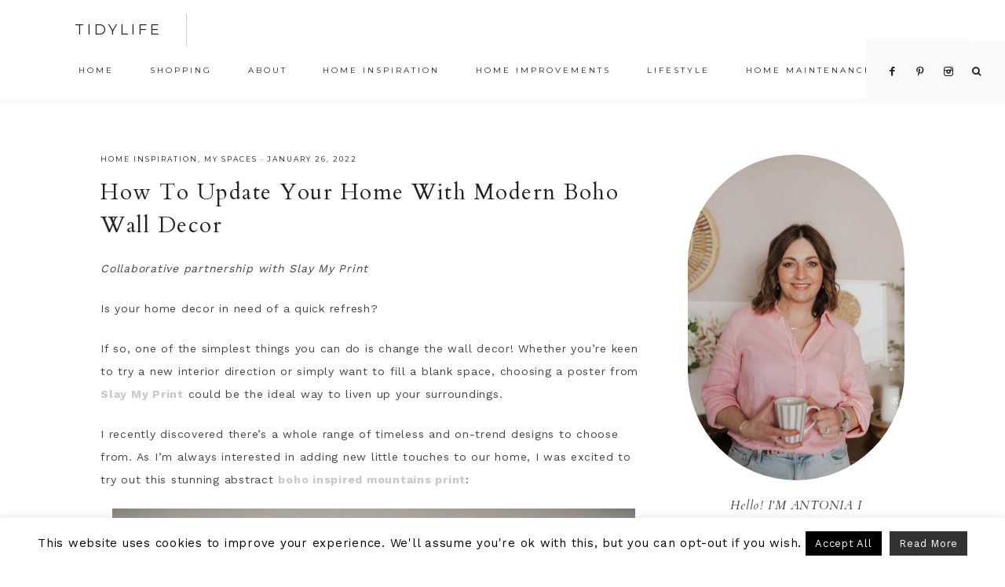

--- FILE ---
content_type: text/html; charset=UTF-8
request_url: https://www.tidyawaytoday.co.uk/how-modern-boho-wall-decor-can-style-up-your-space/
body_size: 18440
content:
<!DOCTYPE html>
<html lang="en-US">
<head >
<meta charset="UTF-8" />
<meta name="viewport" content="width=device-width, initial-scale=1" />
<meta name='robots' content='index, follow, max-image-preview:large, max-snippet:-1, max-video-preview:-1' />

	<!-- This site is optimized with the Yoast SEO plugin v26.5 - https://yoast.com/wordpress/plugins/seo/ -->
	<title>How To Update Your Home With Modern Boho Wall Decor - Tidylife</title>
	<meta name="description" content="Want to try the Modern Boho trend in your home? Need to fill a blank space? Check out this modern boho print for some wall decor inspiration:" />
	<link rel="canonical" href="https://www.tidyawaytoday.co.uk/how-modern-boho-wall-decor-can-style-up-your-space/" />
	<meta property="og:locale" content="en_US" />
	<meta property="og:type" content="article" />
	<meta property="og:title" content="How To Update Your Home With Modern Boho Wall Decor - Tidylife" />
	<meta property="og:description" content="Want to try the Modern Boho trend in your home? Need to fill a blank space? Check out this modern boho print for some wall decor inspiration:" />
	<meta property="og:url" content="https://www.tidyawaytoday.co.uk/how-modern-boho-wall-decor-can-style-up-your-space/" />
	<meta property="og:site_name" content="Tidylife" />
	<meta property="article:published_time" content="2022-01-26T11:52:00+00:00" />
	<meta property="og:image" content="https://www.tidyawaytoday.co.uk/wp-content/uploads/SMPBlack3.jpg" />
	<meta property="og:image:width" content="750" />
	<meta property="og:image:height" content="1000" />
	<meta property="og:image:type" content="image/jpeg" />
	<meta name="author" content="Antonia" />
	<meta name="twitter:card" content="summary_large_image" />
	<meta name="twitter:creator" content="@tidyawaytoday" />
	<meta name="twitter:site" content="@tidyawaytoday" />
	<meta name="twitter:label1" content="Written by" />
	<meta name="twitter:data1" content="Antonia" />
	<meta name="twitter:label2" content="Est. reading time" />
	<meta name="twitter:data2" content="4 minutes" />
	<script type="application/ld+json" class="yoast-schema-graph">{"@context":"https://schema.org","@graph":[{"@type":"WebPage","@id":"https://www.tidyawaytoday.co.uk/how-modern-boho-wall-decor-can-style-up-your-space/","url":"https://www.tidyawaytoday.co.uk/how-modern-boho-wall-decor-can-style-up-your-space/","name":"How To Update Your Home With Modern Boho Wall Decor - Tidylife","isPartOf":{"@id":"https://www.tidyawaytoday.co.uk/#website"},"primaryImageOfPage":{"@id":"https://www.tidyawaytoday.co.uk/how-modern-boho-wall-decor-can-style-up-your-space/#primaryimage"},"image":{"@id":"https://www.tidyawaytoday.co.uk/how-modern-boho-wall-decor-can-style-up-your-space/#primaryimage"},"thumbnailUrl":"https://www.tidyawaytoday.co.uk/wp-content/uploads/SMPBlack3.jpg","datePublished":"2022-01-26T11:52:00+00:00","author":{"@id":"https://www.tidyawaytoday.co.uk/#/schema/person/fa7ad7019584060aaaccd3243b733e1e"},"description":"Want to try the Modern Boho trend in your home? Need to fill a blank space? Check out this modern boho print for some wall decor inspiration:","breadcrumb":{"@id":"https://www.tidyawaytoday.co.uk/how-modern-boho-wall-decor-can-style-up-your-space/#breadcrumb"},"inLanguage":"en-US","potentialAction":[{"@type":"ReadAction","target":["https://www.tidyawaytoday.co.uk/how-modern-boho-wall-decor-can-style-up-your-space/"]}]},{"@type":"ImageObject","inLanguage":"en-US","@id":"https://www.tidyawaytoday.co.uk/how-modern-boho-wall-decor-can-style-up-your-space/#primaryimage","url":"https://www.tidyawaytoday.co.uk/wp-content/uploads/SMPBlack3.jpg","contentUrl":"https://www.tidyawaytoday.co.uk/wp-content/uploads/SMPBlack3.jpg","width":750,"height":1000},{"@type":"BreadcrumbList","@id":"https://www.tidyawaytoday.co.uk/how-modern-boho-wall-decor-can-style-up-your-space/#breadcrumb","itemListElement":[{"@type":"ListItem","position":1,"name":"Home","item":"https://www.tidyawaytoday.co.uk/"},{"@type":"ListItem","position":2,"name":"How To Update Your Home With Modern Boho Wall Decor"}]},{"@type":"WebSite","@id":"https://www.tidyawaytoday.co.uk/#website","url":"https://www.tidyawaytoday.co.uk/","name":"Tidylife","description":"Interior &amp; Lifestyle","potentialAction":[{"@type":"SearchAction","target":{"@type":"EntryPoint","urlTemplate":"https://www.tidyawaytoday.co.uk/?s={search_term_string}"},"query-input":{"@type":"PropertyValueSpecification","valueRequired":true,"valueName":"search_term_string"}}],"inLanguage":"en-US"},{"@type":"Person","@id":"https://www.tidyawaytoday.co.uk/#/schema/person/fa7ad7019584060aaaccd3243b733e1e","name":"Antonia","image":{"@type":"ImageObject","inLanguage":"en-US","@id":"https://www.tidyawaytoday.co.uk/#/schema/person/image/","url":"https://secure.gravatar.com/avatar/f4f5dd3f34f41a1c6abd04ad868c8ab6fec119a6ebaeab729adbf5956822d357?s=96&d=mm&r=g","contentUrl":"https://secure.gravatar.com/avatar/f4f5dd3f34f41a1c6abd04ad868c8ab6fec119a6ebaeab729adbf5956822d357?s=96&d=mm&r=g","caption":"Antonia"},"url":"https://www.tidyawaytoday.co.uk/author/admin/"}]}</script>
	<!-- / Yoast SEO plugin. -->


<link rel='dns-prefetch' href='//stats.wp.com' />
<link rel='dns-prefetch' href='//code.ionicframework.com' />
<link rel='dns-prefetch' href='//fonts.googleapis.com' />
<link rel="alternate" type="application/rss+xml" title="Tidylife &raquo; Feed" href="https://www.tidyawaytoday.co.uk/feed/" />
<link rel="alternate" type="application/rss+xml" title="Tidylife &raquo; Comments Feed" href="https://www.tidyawaytoday.co.uk/comments/feed/" />
<link rel="alternate" type="application/rss+xml" title="Tidylife &raquo; How To Update Your Home With Modern Boho Wall Decor Comments Feed" href="https://www.tidyawaytoday.co.uk/how-modern-boho-wall-decor-can-style-up-your-space/feed/" />
<link rel="alternate" title="oEmbed (JSON)" type="application/json+oembed" href="https://www.tidyawaytoday.co.uk/wp-json/oembed/1.0/embed?url=https%3A%2F%2Fwww.tidyawaytoday.co.uk%2Fhow-modern-boho-wall-decor-can-style-up-your-space%2F" />
<link rel="alternate" title="oEmbed (XML)" type="text/xml+oembed" href="https://www.tidyawaytoday.co.uk/wp-json/oembed/1.0/embed?url=https%3A%2F%2Fwww.tidyawaytoday.co.uk%2Fhow-modern-boho-wall-decor-can-style-up-your-space%2F&#038;format=xml" />
		<!-- This site uses the Google Analytics by ExactMetrics plugin v8.10.2 - Using Analytics tracking - https://www.exactmetrics.com/ -->
		<!-- Note: ExactMetrics is not currently configured on this site. The site owner needs to authenticate with Google Analytics in the ExactMetrics settings panel. -->
					<!-- No tracking code set -->
				<!-- / Google Analytics by ExactMetrics -->
		<style id='wp-img-auto-sizes-contain-inline-css' type='text/css'>
img:is([sizes=auto i],[sizes^="auto," i]){contain-intrinsic-size:3000px 1500px}
/*# sourceURL=wp-img-auto-sizes-contain-inline-css */
</style>
<link rel='stylesheet' id='vivienne-css' href='https://www.tidyawaytoday.co.uk/wp-content/themes/vivienne.3.0.5/style.css?ver=3.0.5' type='text/css' media='all' />
<style id='vivienne-inline-css' type='text/css'>


		.nav-primary .social i,
		.social i,
		li a.icon-search {
			color: #222222;
		}

		

		.front-page-6,
        .front-page-6 #genesis-responsive-slider,
        .front-page-6 .flexslider,
		.front-page-6 {
			background-color: #ece7e6 !important;
		}
		
		 @media only screen and (max-width: 767px) {
                      .vivienne-home .front-page-6 .slide-excerpt {
                          background-color: #ece7e6 !important;
        } }

		
/*# sourceURL=vivienne-inline-css */
</style>
<style id='wp-emoji-styles-inline-css' type='text/css'>

	img.wp-smiley, img.emoji {
		display: inline !important;
		border: none !important;
		box-shadow: none !important;
		height: 1em !important;
		width: 1em !important;
		margin: 0 0.07em !important;
		vertical-align: -0.1em !important;
		background: none !important;
		padding: 0 !important;
	}
/*# sourceURL=wp-emoji-styles-inline-css */
</style>
<style id='wp-block-library-inline-css' type='text/css'>
:root{--wp-block-synced-color:#7a00df;--wp-block-synced-color--rgb:122,0,223;--wp-bound-block-color:var(--wp-block-synced-color);--wp-editor-canvas-background:#ddd;--wp-admin-theme-color:#007cba;--wp-admin-theme-color--rgb:0,124,186;--wp-admin-theme-color-darker-10:#006ba1;--wp-admin-theme-color-darker-10--rgb:0,107,160.5;--wp-admin-theme-color-darker-20:#005a87;--wp-admin-theme-color-darker-20--rgb:0,90,135;--wp-admin-border-width-focus:2px}@media (min-resolution:192dpi){:root{--wp-admin-border-width-focus:1.5px}}.wp-element-button{cursor:pointer}:root .has-very-light-gray-background-color{background-color:#eee}:root .has-very-dark-gray-background-color{background-color:#313131}:root .has-very-light-gray-color{color:#eee}:root .has-very-dark-gray-color{color:#313131}:root .has-vivid-green-cyan-to-vivid-cyan-blue-gradient-background{background:linear-gradient(135deg,#00d084,#0693e3)}:root .has-purple-crush-gradient-background{background:linear-gradient(135deg,#34e2e4,#4721fb 50%,#ab1dfe)}:root .has-hazy-dawn-gradient-background{background:linear-gradient(135deg,#faaca8,#dad0ec)}:root .has-subdued-olive-gradient-background{background:linear-gradient(135deg,#fafae1,#67a671)}:root .has-atomic-cream-gradient-background{background:linear-gradient(135deg,#fdd79a,#004a59)}:root .has-nightshade-gradient-background{background:linear-gradient(135deg,#330968,#31cdcf)}:root .has-midnight-gradient-background{background:linear-gradient(135deg,#020381,#2874fc)}:root{--wp--preset--font-size--normal:16px;--wp--preset--font-size--huge:42px}.has-regular-font-size{font-size:1em}.has-larger-font-size{font-size:2.625em}.has-normal-font-size{font-size:var(--wp--preset--font-size--normal)}.has-huge-font-size{font-size:var(--wp--preset--font-size--huge)}.has-text-align-center{text-align:center}.has-text-align-left{text-align:left}.has-text-align-right{text-align:right}.has-fit-text{white-space:nowrap!important}#end-resizable-editor-section{display:none}.aligncenter{clear:both}.items-justified-left{justify-content:flex-start}.items-justified-center{justify-content:center}.items-justified-right{justify-content:flex-end}.items-justified-space-between{justify-content:space-between}.screen-reader-text{border:0;clip-path:inset(50%);height:1px;margin:-1px;overflow:hidden;padding:0;position:absolute;width:1px;word-wrap:normal!important}.screen-reader-text:focus{background-color:#ddd;clip-path:none;color:#444;display:block;font-size:1em;height:auto;left:5px;line-height:normal;padding:15px 23px 14px;text-decoration:none;top:5px;width:auto;z-index:100000}html :where(.has-border-color){border-style:solid}html :where([style*=border-top-color]){border-top-style:solid}html :where([style*=border-right-color]){border-right-style:solid}html :where([style*=border-bottom-color]){border-bottom-style:solid}html :where([style*=border-left-color]){border-left-style:solid}html :where([style*=border-width]){border-style:solid}html :where([style*=border-top-width]){border-top-style:solid}html :where([style*=border-right-width]){border-right-style:solid}html :where([style*=border-bottom-width]){border-bottom-style:solid}html :where([style*=border-left-width]){border-left-style:solid}html :where(img[class*=wp-image-]){height:auto;max-width:100%}:where(figure){margin:0 0 1em}html :where(.is-position-sticky){--wp-admin--admin-bar--position-offset:var(--wp-admin--admin-bar--height,0px)}@media screen and (max-width:600px){html :where(.is-position-sticky){--wp-admin--admin-bar--position-offset:0px}}

/*# sourceURL=wp-block-library-inline-css */
</style><style id='global-styles-inline-css' type='text/css'>
:root{--wp--preset--aspect-ratio--square: 1;--wp--preset--aspect-ratio--4-3: 4/3;--wp--preset--aspect-ratio--3-4: 3/4;--wp--preset--aspect-ratio--3-2: 3/2;--wp--preset--aspect-ratio--2-3: 2/3;--wp--preset--aspect-ratio--16-9: 16/9;--wp--preset--aspect-ratio--9-16: 9/16;--wp--preset--color--black: #222222;--wp--preset--color--cyan-bluish-gray: #abb8c3;--wp--preset--color--white: #ffffff;--wp--preset--color--pale-pink: #f78da7;--wp--preset--color--vivid-red: #cf2e2e;--wp--preset--color--luminous-vivid-orange: #ff6900;--wp--preset--color--luminous-vivid-amber: #fcb900;--wp--preset--color--light-green-cyan: #7bdcb5;--wp--preset--color--vivid-green-cyan: #00d084;--wp--preset--color--pale-cyan-blue: #8ed1fc;--wp--preset--color--vivid-cyan-blue: #0693e3;--wp--preset--color--vivid-purple: #9b51e0;--wp--preset--color--cream: #f9f9f9;--wp--preset--color--taupe: #ece7e6;--wp--preset--color--gray: #ccc7c6;--wp--preset--gradient--vivid-cyan-blue-to-vivid-purple: linear-gradient(135deg,rgb(6,147,227) 0%,rgb(155,81,224) 100%);--wp--preset--gradient--light-green-cyan-to-vivid-green-cyan: linear-gradient(135deg,rgb(122,220,180) 0%,rgb(0,208,130) 100%);--wp--preset--gradient--luminous-vivid-amber-to-luminous-vivid-orange: linear-gradient(135deg,rgb(252,185,0) 0%,rgb(255,105,0) 100%);--wp--preset--gradient--luminous-vivid-orange-to-vivid-red: linear-gradient(135deg,rgb(255,105,0) 0%,rgb(207,46,46) 100%);--wp--preset--gradient--very-light-gray-to-cyan-bluish-gray: linear-gradient(135deg,rgb(238,238,238) 0%,rgb(169,184,195) 100%);--wp--preset--gradient--cool-to-warm-spectrum: linear-gradient(135deg,rgb(74,234,220) 0%,rgb(151,120,209) 20%,rgb(207,42,186) 40%,rgb(238,44,130) 60%,rgb(251,105,98) 80%,rgb(254,248,76) 100%);--wp--preset--gradient--blush-light-purple: linear-gradient(135deg,rgb(255,206,236) 0%,rgb(152,150,240) 100%);--wp--preset--gradient--blush-bordeaux: linear-gradient(135deg,rgb(254,205,165) 0%,rgb(254,45,45) 50%,rgb(107,0,62) 100%);--wp--preset--gradient--luminous-dusk: linear-gradient(135deg,rgb(255,203,112) 0%,rgb(199,81,192) 50%,rgb(65,88,208) 100%);--wp--preset--gradient--pale-ocean: linear-gradient(135deg,rgb(255,245,203) 0%,rgb(182,227,212) 50%,rgb(51,167,181) 100%);--wp--preset--gradient--electric-grass: linear-gradient(135deg,rgb(202,248,128) 0%,rgb(113,206,126) 100%);--wp--preset--gradient--midnight: linear-gradient(135deg,rgb(2,3,129) 0%,rgb(40,116,252) 100%);--wp--preset--font-size--small: 13px;--wp--preset--font-size--medium: 20px;--wp--preset--font-size--large: 16px;--wp--preset--font-size--x-large: 42px;--wp--preset--font-size--normal: 14px;--wp--preset--font-size--larger: 18px;--wp--preset--spacing--20: 0.44rem;--wp--preset--spacing--30: 0.67rem;--wp--preset--spacing--40: 1rem;--wp--preset--spacing--50: 1.5rem;--wp--preset--spacing--60: 2.25rem;--wp--preset--spacing--70: 3.38rem;--wp--preset--spacing--80: 5.06rem;--wp--preset--shadow--natural: 6px 6px 9px rgba(0, 0, 0, 0.2);--wp--preset--shadow--deep: 12px 12px 50px rgba(0, 0, 0, 0.4);--wp--preset--shadow--sharp: 6px 6px 0px rgba(0, 0, 0, 0.2);--wp--preset--shadow--outlined: 6px 6px 0px -3px rgb(255, 255, 255), 6px 6px rgb(0, 0, 0);--wp--preset--shadow--crisp: 6px 6px 0px rgb(0, 0, 0);}:where(.is-layout-flex){gap: 0.5em;}:where(.is-layout-grid){gap: 0.5em;}body .is-layout-flex{display: flex;}.is-layout-flex{flex-wrap: wrap;align-items: center;}.is-layout-flex > :is(*, div){margin: 0;}body .is-layout-grid{display: grid;}.is-layout-grid > :is(*, div){margin: 0;}:where(.wp-block-columns.is-layout-flex){gap: 2em;}:where(.wp-block-columns.is-layout-grid){gap: 2em;}:where(.wp-block-post-template.is-layout-flex){gap: 1.25em;}:where(.wp-block-post-template.is-layout-grid){gap: 1.25em;}.has-black-color{color: var(--wp--preset--color--black) !important;}.has-cyan-bluish-gray-color{color: var(--wp--preset--color--cyan-bluish-gray) !important;}.has-white-color{color: var(--wp--preset--color--white) !important;}.has-pale-pink-color{color: var(--wp--preset--color--pale-pink) !important;}.has-vivid-red-color{color: var(--wp--preset--color--vivid-red) !important;}.has-luminous-vivid-orange-color{color: var(--wp--preset--color--luminous-vivid-orange) !important;}.has-luminous-vivid-amber-color{color: var(--wp--preset--color--luminous-vivid-amber) !important;}.has-light-green-cyan-color{color: var(--wp--preset--color--light-green-cyan) !important;}.has-vivid-green-cyan-color{color: var(--wp--preset--color--vivid-green-cyan) !important;}.has-pale-cyan-blue-color{color: var(--wp--preset--color--pale-cyan-blue) !important;}.has-vivid-cyan-blue-color{color: var(--wp--preset--color--vivid-cyan-blue) !important;}.has-vivid-purple-color{color: var(--wp--preset--color--vivid-purple) !important;}.has-black-background-color{background-color: var(--wp--preset--color--black) !important;}.has-cyan-bluish-gray-background-color{background-color: var(--wp--preset--color--cyan-bluish-gray) !important;}.has-white-background-color{background-color: var(--wp--preset--color--white) !important;}.has-pale-pink-background-color{background-color: var(--wp--preset--color--pale-pink) !important;}.has-vivid-red-background-color{background-color: var(--wp--preset--color--vivid-red) !important;}.has-luminous-vivid-orange-background-color{background-color: var(--wp--preset--color--luminous-vivid-orange) !important;}.has-luminous-vivid-amber-background-color{background-color: var(--wp--preset--color--luminous-vivid-amber) !important;}.has-light-green-cyan-background-color{background-color: var(--wp--preset--color--light-green-cyan) !important;}.has-vivid-green-cyan-background-color{background-color: var(--wp--preset--color--vivid-green-cyan) !important;}.has-pale-cyan-blue-background-color{background-color: var(--wp--preset--color--pale-cyan-blue) !important;}.has-vivid-cyan-blue-background-color{background-color: var(--wp--preset--color--vivid-cyan-blue) !important;}.has-vivid-purple-background-color{background-color: var(--wp--preset--color--vivid-purple) !important;}.has-black-border-color{border-color: var(--wp--preset--color--black) !important;}.has-cyan-bluish-gray-border-color{border-color: var(--wp--preset--color--cyan-bluish-gray) !important;}.has-white-border-color{border-color: var(--wp--preset--color--white) !important;}.has-pale-pink-border-color{border-color: var(--wp--preset--color--pale-pink) !important;}.has-vivid-red-border-color{border-color: var(--wp--preset--color--vivid-red) !important;}.has-luminous-vivid-orange-border-color{border-color: var(--wp--preset--color--luminous-vivid-orange) !important;}.has-luminous-vivid-amber-border-color{border-color: var(--wp--preset--color--luminous-vivid-amber) !important;}.has-light-green-cyan-border-color{border-color: var(--wp--preset--color--light-green-cyan) !important;}.has-vivid-green-cyan-border-color{border-color: var(--wp--preset--color--vivid-green-cyan) !important;}.has-pale-cyan-blue-border-color{border-color: var(--wp--preset--color--pale-cyan-blue) !important;}.has-vivid-cyan-blue-border-color{border-color: var(--wp--preset--color--vivid-cyan-blue) !important;}.has-vivid-purple-border-color{border-color: var(--wp--preset--color--vivid-purple) !important;}.has-vivid-cyan-blue-to-vivid-purple-gradient-background{background: var(--wp--preset--gradient--vivid-cyan-blue-to-vivid-purple) !important;}.has-light-green-cyan-to-vivid-green-cyan-gradient-background{background: var(--wp--preset--gradient--light-green-cyan-to-vivid-green-cyan) !important;}.has-luminous-vivid-amber-to-luminous-vivid-orange-gradient-background{background: var(--wp--preset--gradient--luminous-vivid-amber-to-luminous-vivid-orange) !important;}.has-luminous-vivid-orange-to-vivid-red-gradient-background{background: var(--wp--preset--gradient--luminous-vivid-orange-to-vivid-red) !important;}.has-very-light-gray-to-cyan-bluish-gray-gradient-background{background: var(--wp--preset--gradient--very-light-gray-to-cyan-bluish-gray) !important;}.has-cool-to-warm-spectrum-gradient-background{background: var(--wp--preset--gradient--cool-to-warm-spectrum) !important;}.has-blush-light-purple-gradient-background{background: var(--wp--preset--gradient--blush-light-purple) !important;}.has-blush-bordeaux-gradient-background{background: var(--wp--preset--gradient--blush-bordeaux) !important;}.has-luminous-dusk-gradient-background{background: var(--wp--preset--gradient--luminous-dusk) !important;}.has-pale-ocean-gradient-background{background: var(--wp--preset--gradient--pale-ocean) !important;}.has-electric-grass-gradient-background{background: var(--wp--preset--gradient--electric-grass) !important;}.has-midnight-gradient-background{background: var(--wp--preset--gradient--midnight) !important;}.has-small-font-size{font-size: var(--wp--preset--font-size--small) !important;}.has-medium-font-size{font-size: var(--wp--preset--font-size--medium) !important;}.has-large-font-size{font-size: var(--wp--preset--font-size--large) !important;}.has-x-large-font-size{font-size: var(--wp--preset--font-size--x-large) !important;}
/*# sourceURL=global-styles-inline-css */
</style>

<style id='classic-theme-styles-inline-css' type='text/css'>
/*! This file is auto-generated */
.wp-block-button__link{color:#fff;background-color:#32373c;border-radius:9999px;box-shadow:none;text-decoration:none;padding:calc(.667em + 2px) calc(1.333em + 2px);font-size:1.125em}.wp-block-file__button{background:#32373c;color:#fff;text-decoration:none}
/*# sourceURL=/wp-includes/css/classic-themes.min.css */
</style>
<link rel='stylesheet' id='cookie-law-info-css' href='https://www.tidyawaytoday.co.uk/wp-content/plugins/cookie-law-info/legacy/public/css/cookie-law-info-public.css?ver=3.3.8' type='text/css' media='all' />
<link rel='stylesheet' id='cookie-law-info-gdpr-css' href='https://www.tidyawaytoday.co.uk/wp-content/plugins/cookie-law-info/legacy/public/css/cookie-law-info-gdpr.css?ver=3.3.8' type='text/css' media='all' />
<link rel='stylesheet' id='lets-review-api-css' href='https://www.tidyawaytoday.co.uk/wp-content/plugins/lets-review/assets/css/style-api.min.css?ver=3.4.1' type='text/css' media='all' />
<link rel='stylesheet' id='font-awesome-css' href='https://www.tidyawaytoday.co.uk/wp-content/plugins/lets-review/assets/fonts/fontawesome/css/fontawesome.min.css?ver=3.4.1' type='text/css' media='all' />
<link rel='stylesheet' id='font-awesome-regular-css' href='https://www.tidyawaytoday.co.uk/wp-content/plugins/lets-review/assets/fonts/fontawesome/css/regular.min.css?ver=3.4.1' type='text/css' media='all' />
<link rel='stylesheet' id='font-awesome-solid-css' href='https://www.tidyawaytoday.co.uk/wp-content/plugins/lets-review/assets/fonts/fontawesome/css/solid.min.css?ver=3.4.1' type='text/css' media='all' />
<link rel='stylesheet' id='lets-live-blog-css' href='https://www.tidyawaytoday.co.uk/wp-content/plugins/lets-live-blog/frontend/css/style.min.css?ver=1.2.1' type='text/css' media='all' />
<link rel='stylesheet' id='lets-live-blog-icons-css' href='https://www.tidyawaytoday.co.uk/wp-content/plugins/lets-live-blog/frontend/css/fonts/style.css?ver=1.2.1' type='text/css' media='all' />
<link rel='stylesheet' id='vivienne-icons-css' href='https://www.tidyawaytoday.co.uk/wp-content/themes/vivienne.3.0.5/icons.css?ver=6.9' type='text/css' media='all' />
<link rel='stylesheet' id='dashicons-css' href='https://www.tidyawaytoday.co.uk/wp-includes/css/dashicons.min.css?ver=6.9' type='text/css' media='all' />
<link rel='stylesheet' id='ionicons-css' href='//code.ionicframework.com/ionicons/2.0.1/css/ionicons.min.css?ver=3.0.5' type='text/css' media='all' />
<link rel='stylesheet' id='vivienne-google-fonts-css' href='//fonts.googleapis.com/css?family=Cardo%3A400%2C400i%7CMontserrat%3A400%2C500%7CWork+Sans%3A400%2C700&#038;ver=3.0.5' type='text/css' media='all' />
<link rel='stylesheet' id='vivienne-gutenberg-css' href='https://www.tidyawaytoday.co.uk/wp-content/themes/vivienne.3.0.5/lib/gutenberg/gutenberg.css?ver=3.0.5' type='text/css' media='all' />
<link rel='stylesheet' id='wpzoom-social-icons-socicon-css' href='https://www.tidyawaytoday.co.uk/wp-content/plugins/social-icons-widget-by-wpzoom/assets/css/wpzoom-socicon.css?ver=1765286454' type='text/css' media='all' />
<link rel='stylesheet' id='wpzoom-social-icons-genericons-css' href='https://www.tidyawaytoday.co.uk/wp-content/plugins/social-icons-widget-by-wpzoom/assets/css/genericons.css?ver=1765286454' type='text/css' media='all' />
<link rel='stylesheet' id='wpzoom-social-icons-academicons-css' href='https://www.tidyawaytoday.co.uk/wp-content/plugins/social-icons-widget-by-wpzoom/assets/css/academicons.min.css?ver=1765286454' type='text/css' media='all' />
<link rel='stylesheet' id='wpzoom-social-icons-font-awesome-3-css' href='https://www.tidyawaytoday.co.uk/wp-content/plugins/social-icons-widget-by-wpzoom/assets/css/font-awesome-3.min.css?ver=1765286454' type='text/css' media='all' />
<link rel='stylesheet' id='wpzoom-social-icons-styles-css' href='https://www.tidyawaytoday.co.uk/wp-content/plugins/social-icons-widget-by-wpzoom/assets/css/wpzoom-social-icons-styles.css?ver=1765286454' type='text/css' media='all' />
<link rel='stylesheet' id='login-with-ajax-css' href='https://www.tidyawaytoday.co.uk/wp-content/plugins/login-with-ajax/templates/widget.css?ver=4.5.1' type='text/css' media='all' />
<link rel='preload' as='font'  id='wpzoom-social-icons-font-academicons-woff2-css' href='https://www.tidyawaytoday.co.uk/wp-content/plugins/social-icons-widget-by-wpzoom/assets/font/academicons.woff2?v=1.9.2'  type='font/woff2' crossorigin />
<link rel='preload' as='font'  id='wpzoom-social-icons-font-fontawesome-3-woff2-css' href='https://www.tidyawaytoday.co.uk/wp-content/plugins/social-icons-widget-by-wpzoom/assets/font/fontawesome-webfont.woff2?v=4.7.0'  type='font/woff2' crossorigin />
<link rel='preload' as='font'  id='wpzoom-social-icons-font-genericons-woff-css' href='https://www.tidyawaytoday.co.uk/wp-content/plugins/social-icons-widget-by-wpzoom/assets/font/Genericons.woff'  type='font/woff' crossorigin />
<link rel='preload' as='font'  id='wpzoom-social-icons-font-socicon-woff2-css' href='https://www.tidyawaytoday.co.uk/wp-content/plugins/social-icons-widget-by-wpzoom/assets/font/socicon.woff2?v=4.5.3'  type='font/woff2' crossorigin />
<link rel='stylesheet' id='sharedaddy-css' href='https://www.tidyawaytoday.co.uk/wp-content/plugins/jetpack/modules/sharedaddy/sharing.css?ver=15.3.1' type='text/css' media='all' />
<link rel='stylesheet' id='social-logos-css' href='https://www.tidyawaytoday.co.uk/wp-content/plugins/jetpack/_inc/social-logos/social-logos.min.css?ver=15.3.1' type='text/css' media='all' />
<link rel='stylesheet' id='commentluv_style-css' href='https://www.tidyawaytoday.co.uk/wp-content/plugins/commentluv/css/commentluv.css?ver=6.9' type='text/css' media='all' />
<script type="text/javascript" src="https://www.tidyawaytoday.co.uk/wp-includes/js/jquery/jquery.min.js?ver=3.7.1" id="jquery-core-js"></script>
<script type="text/javascript" src="https://www.tidyawaytoday.co.uk/wp-includes/js/jquery/jquery-migrate.min.js?ver=3.4.1" id="jquery-migrate-js"></script>
<script type="text/javascript" id="commentluv_script-js-extra">
/* <![CDATA[ */
var cl_settings = {"name":"author","url":"url","comment":"comment","email":"email","infopanel":"on","default_on":"on","default_on_admin":"on","cl_version":"4","images":"https://www.tidyawaytoday.co.uk/wp-content/plugins/commentluv/images/","api_url":"https://www.tidyawaytoday.co.uk/wp-admin/admin-ajax.php","api_url_alt":"https://www.tidyawaytoday.co.uk/wp-admin/admin-ajax.php","_fetch":"418c0e35f3","_info":"fc6b9ff517","infoback":"white","infotext":"black","template_insert":"","logged_in":"","refer":"https://www.tidyawaytoday.co.uk/how-modern-boho-wall-decor-can-style-up-your-space/","no_url_message":"Please enter a URL and then click the CommentLuv checkbox if you want to add your last blog post","no_http_message":"Please use http:// in front of your url","no_url_logged_in_message":"You need to visit your profile in the dashboard and update your details with your site URL","no_info_message":"No info was available or an error occured"};
//# sourceURL=commentluv_script-js-extra
/* ]]> */
</script>
<script type="text/javascript" src="https://www.tidyawaytoday.co.uk/wp-content/plugins/commentluv/js/commentluv.js?ver=4" id="commentluv_script-js"></script>
<script type="text/javascript" id="cookie-law-info-js-extra">
/* <![CDATA[ */
var Cli_Data = {"nn_cookie_ids":[],"cookielist":[],"non_necessary_cookies":[],"ccpaEnabled":"","ccpaRegionBased":"","ccpaBarEnabled":"","strictlyEnabled":["necessary","obligatoire"],"ccpaType":"gdpr","js_blocking":"","custom_integration":"","triggerDomRefresh":"","secure_cookies":""};
var cli_cookiebar_settings = {"animate_speed_hide":"500","animate_speed_show":"500","background":"#fff","border":"#444","border_on":"","button_1_button_colour":"#000","button_1_button_hover":"#000000","button_1_link_colour":"#fff","button_1_as_button":"1","button_1_new_win":"","button_2_button_colour":"#333","button_2_button_hover":"#292929","button_2_link_colour":"#ffffff","button_2_as_button":"1","button_2_hidebar":"","button_3_button_colour":"#000","button_3_button_hover":"#000000","button_3_link_colour":"#fff","button_3_as_button":"1","button_3_new_win":"","button_4_button_colour":"#000","button_4_button_hover":"#000000","button_4_link_colour":"#fff","button_4_as_button":"1","button_7_button_colour":"#000000","button_7_button_hover":"#000000","button_7_link_colour":"#fff","button_7_as_button":"1","button_7_new_win":"","font_family":"inherit","header_fix":"","notify_animate_hide":"","notify_animate_show":"","notify_div_id":"#cookie-law-info-bar","notify_position_horizontal":"right","notify_position_vertical":"bottom","scroll_close":"","scroll_close_reload":"","accept_close_reload":"","reject_close_reload":"","showagain_tab":"","showagain_background":"#fff","showagain_border":"#000","showagain_div_id":"#cookie-law-info-again","showagain_x_position":"100px","text":"#000","show_once_yn":"","show_once":"10000","logging_on":"","as_popup":"","popup_overlay":"1","bar_heading_text":"","cookie_bar_as":"banner","popup_showagain_position":"bottom-right","widget_position":"left"};
var log_object = {"ajax_url":"https://www.tidyawaytoday.co.uk/wp-admin/admin-ajax.php"};
//# sourceURL=cookie-law-info-js-extra
/* ]]> */
</script>
<script type="text/javascript" src="https://www.tidyawaytoday.co.uk/wp-content/plugins/cookie-law-info/legacy/public/js/cookie-law-info-public.js?ver=3.3.8" id="cookie-law-info-js"></script>
<script type="text/javascript" id="email-posts-to-subscribers-js-extra">
/* <![CDATA[ */
var elp_data = {"messages":{"elp_name_required":"Please enter name.","elp_email_required":"Please enter email address.","elp_invalid_name":"Name seems invalid.","elp_invalid_email":"Email address seems invalid.","elp_unexpected_error":"Oops.. Unexpected error occurred.","elp_invalid_captcha":"Robot verification failed, please try again.","elp_invalid_key":"Robot verification failed, invalid key.","elp_successfull_single":"You have successfully subscribed.","elp_successfull_double":"You have successfully subscribed. You will receive a confirmation email in few minutes. Please follow the link in it to confirm your subscription. If the email takes more than 15 minutes to appear in your mailbox, please check your spam folder.","elp_email_exist":"Email already exist.","elp_email_squeeze":"You are trying to submit too fast. try again in 1 minute."},"elp_ajax_url":"https://www.tidyawaytoday.co.uk/wp-admin/admin-ajax.php"};
//# sourceURL=email-posts-to-subscribers-js-extra
/* ]]> */
</script>
<script type="text/javascript" src="https://www.tidyawaytoday.co.uk/wp-content/plugins/email-posts-to-subscribers//inc/email-posts-to-subscribers.js?ver=2.2" id="email-posts-to-subscribers-js"></script>
<script type="text/javascript" src="https://www.tidyawaytoday.co.uk/wp-content/themes/vivienne.3.0.5/js/global.js?ver=1.0.0" id="vivienne-global-js"></script>
<script type="text/javascript" id="login-with-ajax-js-extra">
/* <![CDATA[ */
var LWA = {"ajaxurl":"https://www.tidyawaytoday.co.uk/wp-admin/admin-ajax.php","off":""};
//# sourceURL=login-with-ajax-js-extra
/* ]]> */
</script>
<script type="text/javascript" src="https://www.tidyawaytoday.co.uk/wp-content/plugins/login-with-ajax/templates/login-with-ajax.legacy.min.js?ver=4.5.1" id="login-with-ajax-js"></script>
<script type="text/javascript" src="https://www.tidyawaytoday.co.uk/wp-content/plugins/login-with-ajax/ajaxify/ajaxify.min.js?ver=4.5.1" id="login-with-ajax-ajaxify-js"></script>
<link rel="https://api.w.org/" href="https://www.tidyawaytoday.co.uk/wp-json/" /><link rel="alternate" title="JSON" type="application/json" href="https://www.tidyawaytoday.co.uk/wp-json/wp/v2/posts/24266" /><link rel="EditURI" type="application/rsd+xml" title="RSD" href="https://www.tidyawaytoday.co.uk/xmlrpc.php?rsd" />
<link rel='shortlink' href='https://wp.me/p3Oa0M-6jo' />
<style>.elp_form_message.success { color: #008000;font-weight: bold; } .elp_form_message.error { color: #ff0000; } .elp_form_message.boterror { color: #ff0000; } </style>
<meta property="gb:site:verify" content="33860.25830" />
	<style>img#wpstats{display:none}</style>
		<meta name="p:domain_verify" content="70a06fa7d38cf2c2cdf897d5652f955f"/><link rel="icon" href="https://www.tidyawaytoday.co.uk/wp-content/uploads/tidylife-logo-1-100x100.jpg" sizes="32x32" />
<link rel="icon" href="https://www.tidyawaytoday.co.uk/wp-content/uploads/tidylife-logo-1-200x200.jpg" sizes="192x192" />
<link rel="apple-touch-icon" href="https://www.tidyawaytoday.co.uk/wp-content/uploads/tidylife-logo-1-200x200.jpg" />
<meta name="msapplication-TileImage" content="https://www.tidyawaytoday.co.uk/wp-content/uploads/tidylife-logo-1-270x270.jpg" />
		<style type="text/css" id="wp-custom-css">
			/**home page styling**/
.vivienne-home .home-area .featuredpost .entry .entry-title {
    font-size:18px;
    max-width: 85%;
    margin-left: auto;
    margin-right: auto;
    text-align: center;
    line-height: 1.4;
}
@media only screen and (max-width:2000px) and (min-width: 980px) {
.front-page-2 {
    padding-left: 160px;
	padding-right:160px;
	padding-bottom:0px!important;
}}
@media only screen and (max-width:979px) and (min-width: 180px) {
.front-page-2 {
    padding-left: 20px;
	padding-right:20px;
	padding-bottom:0px!important;
}}
		</style>
		</head>
<body data-rsssl=1 class="wp-singular post-template-default single single-post postid-24266 single-format-standard wp-embed-responsive wp-theme-genesis wp-child-theme-vivienne305 header-full-width content-sidebar genesis-breadcrumbs-hidden genesis-footer-widgets-hidden has-no-blocks"><header class="site-header"><div class="wrap"><div class="title-area"><p class="site-title"><a href="https://www.tidyawaytoday.co.uk/">Tidylife</a></p><p class="site-description">Interior &amp; Lifestyle</p></div><nav class="nav-primary" aria-label="Main"><div class="wrap"><ul id="menu-mobile-menu" class="menu genesis-nav-menu menu-primary js-superfish"><li id="menu-item-27497" class="menu-item menu-item-type-custom menu-item-object-custom menu-item-home menu-item-27497"><a href="https://www.tidyawaytoday.co.uk/"><span >Home</span></a></li>
<li id="menu-item-22158" class="menu-item menu-item-type-post_type menu-item-object-page menu-item-has-children menu-item-22158"><a href="https://www.tidyawaytoday.co.uk/shop/"><span >Shopping</span></a>
<ul class="sub-menu">
	<li id="menu-item-20641" class="menu-item menu-item-type-post_type menu-item-object-page menu-item-20641"><a href="https://www.tidyawaytoday.co.uk/my-directory/"><span >My Directory</span></a></li>
</ul>
</li>
<li id="menu-item-18899" class="menu-item menu-item-type-post_type menu-item-object-page menu-item-has-children menu-item-18899"><a href="https://www.tidyawaytoday.co.uk/about/"><span >About</span></a>
<ul class="sub-menu">
	<li id="menu-item-18898" class="menu-item menu-item-type-post_type menu-item-object-page menu-item-18898"><a href="https://www.tidyawaytoday.co.uk/work-with-me/"><span >Work With Me</span></a></li>
</ul>
</li>
<li id="menu-item-18902" class="menu-item menu-item-type-taxonomy menu-item-object-category current-post-ancestor current-menu-parent current-post-parent menu-item-has-children menu-item-18902"><a href="https://www.tidyawaytoday.co.uk/category/decorating-and-diy/"><span >Home Inspiration</span></a>
<ul class="sub-menu">
	<li id="menu-item-26778" class="menu-item menu-item-type-taxonomy menu-item-object-category menu-item-26778"><a href="https://www.tidyawaytoday.co.uk/category/kitchens/"><span >Kitchens</span></a></li>
	<li id="menu-item-26760" class="menu-item menu-item-type-taxonomy menu-item-object-category menu-item-26760"><a href="https://www.tidyawaytoday.co.uk/category/bathrooms/"><span >Bathrooms</span></a></li>
	<li id="menu-item-26761" class="menu-item menu-item-type-taxonomy menu-item-object-category menu-item-26761"><a href="https://www.tidyawaytoday.co.uk/category/bedroom/"><span >Bedroom</span></a></li>
	<li id="menu-item-26763" class="menu-item menu-item-type-taxonomy menu-item-object-category menu-item-26763"><a href="https://www.tidyawaytoday.co.uk/category/flooring/"><span >Flooring</span></a></li>
	<li id="menu-item-26764" class="menu-item menu-item-type-taxonomy menu-item-object-category menu-item-26764"><a href="https://www.tidyawaytoday.co.uk/category/furniture/"><span >Furniture</span></a></li>
	<li id="menu-item-26766" class="menu-item menu-item-type-taxonomy menu-item-object-category menu-item-26766"><a href="https://www.tidyawaytoday.co.uk/category/home-office/"><span >Home Office</span></a></li>
	<li id="menu-item-26767" class="menu-item menu-item-type-taxonomy menu-item-object-category menu-item-26767"><a href="https://www.tidyawaytoday.co.uk/category/lighting/"><span >Lighting</span></a></li>
</ul>
</li>
<li id="menu-item-22155" class="menu-item menu-item-type-taxonomy menu-item-object-category menu-item-has-children menu-item-22155"><a href="https://www.tidyawaytoday.co.uk/category/home-improvements-2/"><span >Home Improvements</span></a>
<ul class="sub-menu">
	<li id="menu-item-26765" class="menu-item menu-item-type-taxonomy menu-item-object-category menu-item-26765"><a href="https://www.tidyawaytoday.co.uk/category/vintage-furniture-makeovers/"><span >Furniture Makeovers</span></a></li>
	<li id="menu-item-26762" class="menu-item menu-item-type-taxonomy menu-item-object-category menu-item-26762"><a href="https://www.tidyawaytoday.co.uk/category/diy/"><span >DIY</span></a></li>
</ul>
</li>
<li id="menu-item-18900" class="menu-item menu-item-type-taxonomy menu-item-object-category menu-item-has-children menu-item-18900"><a href="https://www.tidyawaytoday.co.uk/category/lifestyle/"><span >Lifestyle</span></a>
<ul class="sub-menu">
	<li id="menu-item-26768" class="menu-item menu-item-type-taxonomy menu-item-object-category menu-item-26768"><a href="https://www.tidyawaytoday.co.uk/category/beauty/"><span >Beauty</span></a></li>
	<li id="menu-item-26769" class="menu-item menu-item-type-taxonomy menu-item-object-category menu-item-26769"><a href="https://www.tidyawaytoday.co.uk/category/cars-motoring/"><span >Cars &amp; Motoring</span></a></li>
	<li id="menu-item-26770" class="menu-item menu-item-type-taxonomy menu-item-object-category menu-item-26770"><a href="https://www.tidyawaytoday.co.uk/category/eco/"><span >Eco</span></a></li>
	<li id="menu-item-26771" class="menu-item menu-item-type-taxonomy menu-item-object-category menu-item-26771"><a href="https://www.tidyawaytoday.co.uk/category/family/"><span >Family</span></a></li>
	<li id="menu-item-26772" class="menu-item menu-item-type-taxonomy menu-item-object-category menu-item-26772"><a href="https://www.tidyawaytoday.co.uk/category/fashion/"><span >Fashion</span></a></li>
	<li id="menu-item-26773" class="menu-item menu-item-type-taxonomy menu-item-object-category menu-item-26773"><a href="https://www.tidyawaytoday.co.uk/category/finance/"><span >Finance</span></a></li>
	<li id="menu-item-26774" class="menu-item menu-item-type-taxonomy menu-item-object-category menu-item-26774"><a href="https://www.tidyawaytoday.co.uk/category/fitness-running/"><span >Fitness/Running</span></a></li>
	<li id="menu-item-26776" class="menu-item menu-item-type-taxonomy menu-item-object-category menu-item-26776"><a href="https://www.tidyawaytoday.co.uk/category/house-plants/"><span >House Plants</span></a></li>
	<li id="menu-item-26777" class="menu-item menu-item-type-taxonomy menu-item-object-category menu-item-26777"><a href="https://www.tidyawaytoday.co.uk/category/kids-stuff/"><span >Kids stuff</span></a></li>
	<li id="menu-item-26779" class="menu-item menu-item-type-taxonomy menu-item-object-category menu-item-26779"><a href="https://www.tidyawaytoday.co.uk/category/money-saving/"><span >Money Saving</span></a></li>
</ul>
</li>
<li id="menu-item-26775" class="menu-item menu-item-type-taxonomy menu-item-object-category menu-item-26775"><a href="https://www.tidyawaytoday.co.uk/category/home-maintenance/"><span >Home Maintenance</span></a></li>
<aside class="widget-area"><h2 class="genesis-sidebar-title screen-reader-text">Nav Social Icons</h2><section id="custom_html-5" class="widget_text widget widget_custom_html"><div class="widget_text widget-wrap"><div class="textwidget custom-html-widget"><div align="center">

<a href="https://www.facebook.com/thisistidylife" title="Facebook" target="_blank">
<span class="social"><i class="icon-facebook"></i></span></a>


<a href="https://www.pinterest.co.uk/thisistidylife/" title="Pinterest" target="_blank">
<span class="social"><i class="icon-pinterest"></i></span></a>

<a href="https://www.instagram.com/thisistidylife/?hl=en" title="Instagram" target="_blank">
<span class="social"><i class="icon-instagram"></i></span></a>

</div></div></div></section>
</aside><li class="search"><a id="main-nav-search-link" class="icon-search"></a><div class="search-div"><form class="search-form" method="get" action="https://www.tidyawaytoday.co.uk/" role="search"><label class="search-form-label screen-reader-text" for="searchform-1">Looking for something?</label><input class="search-form-input" type="search" name="s" id="searchform-1" placeholder="Looking for something?"><input class="search-form-submit" type="submit" value="GO"><meta content="https://www.tidyawaytoday.co.uk/?s={s}"></form></div></li><div class="mobile-search"><form class="search-form" method="get" action="https://www.tidyawaytoday.co.uk/" role="search"><label class="search-form-label screen-reader-text" for="searchform-2">Looking for something?</label><input class="search-form-input" type="search" name="s" id="searchform-2" placeholder="Looking for something?"><input class="search-form-submit" type="submit" value="GO"><meta content="https://www.tidyawaytoday.co.uk/?s={s}"></form></div></li></ul></div></nav></div></header><div class="site-container"><ul class="genesis-skip-link"><li><a href="#genesis-nav-primary" class="screen-reader-shortcut"> Skip to primary navigation</a></li><li><a href="#genesis-content" class="screen-reader-shortcut"> Skip to main content</a></li><li><a href="#genesis-sidebar-primary" class="screen-reader-shortcut"> Skip to primary sidebar</a></li></ul><div class="site-inner"><div class="content-sidebar-wrap"><main class="content" id="genesis-content"><article class="post-24266 post type-post status-publish format-standard has-post-thumbnail category-decorating-and-diy category-my-spaces entry" aria-label="How To Update Your Home With Modern Boho Wall Decor"><header class="entry-header"><p class="entry-meta"><span class="entry-categories"><a href="https://www.tidyawaytoday.co.uk/category/decorating-and-diy/" rel="category tag">Home Inspiration</a>, <a href="https://www.tidyawaytoday.co.uk/category/my-spaces/" rel="category tag">My Spaces</a></span> &middot; <time class="entry-time">January 26, 2022</time></p><h1 class="entry-title">How To Update Your Home With Modern Boho Wall Decor</h1>
</header><div class="entry-content"><p><em>Collaborative partnership with Slay My Print</em></p>
<p>Is your home decor in need of a quick refresh?</p>
<p>If so, one of the simplest things you can do is change the wall decor! Whether you&#8217;re keen to try a new interior direction or simply want to fill a blank space, choosing a poster from <a href="https://www.slaymyprint.com/" target="_blank" rel="noopener noreferrer"><strong>Slay My Print</strong></a> could be the ideal way to liven up your surroundings.</p>
<p>I recently discovered there&#8217;s a whole range of timeless and on-trend designs to choose from. As I&#8217;m always interested in adding new little touches to our home, I was excited to try out this stunning abstract <a href="https://www.slaymyprint.com/collections/new-arrivals/products/boho-mountains-no-1-poster" target="_blank" rel="noopener noreferrer"><strong>boho inspired mountains print</strong></a>:</p>
<p><img decoding="async" class="aligncenter size-full wp-image-24295" src="https://www.tidyawaytoday.co.uk/wp-content/uploads/SMPCloseUp.jpg" alt="" width="666" height="1000" srcset="https://www.tidyawaytoday.co.uk/wp-content/uploads/SMPCloseUp.jpg 666w, https://www.tidyawaytoday.co.uk/wp-content/uploads/SMPCloseUp-300x450.jpg 300w, https://www.tidyawaytoday.co.uk/wp-content/uploads/SMPCloseUp-500x751.jpg 500w, https://www.tidyawaytoday.co.uk/wp-content/uploads/SMPCloseUp-293x440.jpg 293w" sizes="(max-width: 666px) 100vw, 666px" /></p>
<div>
<p>Printed on to 180gsm Matte Premium Paper, I chose to add a slim and contemporary white frame, also from Slay My Print. (The frame comes with a protective clear perspex cover which I&#8217;ve omitted for the photographs just to avoid unwanted reflections).</p>
<p>The design captures the Modern boho trend, which is quite minimal, but with a fun and positive vibe. As you can see the print&#8217;s colour palette is earthy and neutral, which looks good paired with organic shapes and hints of nature, so you could style it on a shelf with pretty plants and pottery.</p>
</div>
<div>
<p>Have you seen the trend for painting arches on a wall? I think this could look really effective as a backdrop to this poster.</p>
<p>I&#8217;ve had fun experimenting with my print and styling its surroundings in different ways. One look is more neutral, the other has extra pops of black. Which version do you prefer?</p>
<div><img decoding="async" class="aligncenter size-large wp-image-24300" src="https://www.tidyawaytoday.co.uk/wp-content/uploads/SMPBlack3.jpg" alt="" width="750" height="1000" srcset="https://www.tidyawaytoday.co.uk/wp-content/uploads/SMPBlack3.jpg 750w, https://www.tidyawaytoday.co.uk/wp-content/uploads/SMPBlack3-300x400.jpg 300w, https://www.tidyawaytoday.co.uk/wp-content/uploads/SMPBlack3-500x667.jpg 500w, https://www.tidyawaytoday.co.uk/wp-content/uploads/SMPBlack3-293x391.jpg 293w" sizes="(max-width: 750px) 100vw, 750px" /></div>
<div></div>
<div><img loading="lazy" decoding="async" class="aligncenter size-full wp-image-24277" src="https://www.tidyawaytoday.co.uk/wp-content/uploads/SMPA.jpg" alt="" width="750" height="1000" srcset="https://www.tidyawaytoday.co.uk/wp-content/uploads/SMPA.jpg 750w, https://www.tidyawaytoday.co.uk/wp-content/uploads/SMPA-300x400.jpg 300w, https://www.tidyawaytoday.co.uk/wp-content/uploads/SMPA-500x667.jpg 500w, https://www.tidyawaytoday.co.uk/wp-content/uploads/SMPA-293x391.jpg 293w" sizes="auto, (max-width: 750px) 100vw, 750px" /></div>
<h3>Achieving the Modern Boho Look</h3>
<div>Updating your room with the Modern Boho look is very simple. I love that it can be achieved quite affordably, with upcycled furniture and low cost wall art for example. Just add a few accents such as a textured rug or basket weave light shade, crisp white walls and plants on a side table to keep it simple. Also look for accessories like curvy, bobbled or ribbed vases, to which you can add some dried grasses, plus tasselled throws and cushions. Touches of wicker, marble, warm wood, and the odd vintage piece such as a rug can all work in harmony.</div>
</div>
<p><img loading="lazy" decoding="async" class="aligncenter size-large wp-image-24299" src="https://www.tidyawaytoday.co.uk/wp-content/uploads/SMPBlack.jpg" alt="" width="750" height="1000" srcset="https://www.tidyawaytoday.co.uk/wp-content/uploads/SMPBlack.jpg 750w, https://www.tidyawaytoday.co.uk/wp-content/uploads/SMPBlack-300x400.jpg 300w, https://www.tidyawaytoday.co.uk/wp-content/uploads/SMPBlack-500x667.jpg 500w, https://www.tidyawaytoday.co.uk/wp-content/uploads/SMPBlack-293x391.jpg 293w" sizes="auto, (max-width: 750px) 100vw, 750px" /></p>
<div></div>
<div>It&#8217;s a comfortable, calm and unfussy style with quite a light and airy feel. The colour palette is fairly neutral &#8211; white, stone, terracotta &#8211; and pops of black work well in moderation. You can include plants, wall hangings, lamps, candles and room fragrance to add the finishing touches.</div>
<div></div>
<div><img loading="lazy" decoding="async" class="aligncenter size-full wp-image-24283" src="https://www.tidyawaytoday.co.uk/wp-content/uploads/SMP-Candles2.jpg" alt="" width="666" height="1000" srcset="https://www.tidyawaytoday.co.uk/wp-content/uploads/SMP-Candles2.jpg 666w, https://www.tidyawaytoday.co.uk/wp-content/uploads/SMP-Candles2-300x450.jpg 300w, https://www.tidyawaytoday.co.uk/wp-content/uploads/SMP-Candles2-500x751.jpg 500w, https://www.tidyawaytoday.co.uk/wp-content/uploads/SMP-Candles2-293x440.jpg 293w" sizes="auto, (max-width: 666px) 100vw, 666px" /></div>
<div></div>
<h3>How To Display A Boho Print</h3>
<div>A boho print is such a great way to tie the look together and there are different ways you can display your poster. You can place it centrally, as I have done here where it anchors the space above my sideboard:</div>
<div></div>
<div>
<div><img loading="lazy" decoding="async" class="aligncenter size-large wp-image-24301" src="https://www.tidyawaytoday.co.uk/wp-content/uploads/SMPBlack2-1.jpg" alt="" width="750" height="1000" srcset="https://www.tidyawaytoday.co.uk/wp-content/uploads/SMPBlack2-1.jpg 750w, https://www.tidyawaytoday.co.uk/wp-content/uploads/SMPBlack2-1-300x400.jpg 300w, https://www.tidyawaytoday.co.uk/wp-content/uploads/SMPBlack2-1-500x667.jpg 500w, https://www.tidyawaytoday.co.uk/wp-content/uploads/SMPBlack2-1-293x391.jpg 293w" sizes="auto, (max-width: 750px) 100vw, 750px" /></div>
<p>Just make sure the print is big enough, anything from a size A2 (which mine is) upwards. A small print can look a bit lost on an empty wall, but would be perfect as part of a gallery wall. I just love how the Boho Mountains No 1 &amp; No 2 prints have been displayed here:</p>
<p><a href="https://www.slaymyprint.com/" target="_blank" rel="noopener noreferrer"><img loading="lazy" decoding="async" class="aligncenter wp-image-24351 size-full" src="https://www.tidyawaytoday.co.uk/wp-content/uploads/Boho-gallery-wall.jpg" alt="" width="750" height="750" srcset="https://www.tidyawaytoday.co.uk/wp-content/uploads/Boho-gallery-wall.jpg 750w, https://www.tidyawaytoday.co.uk/wp-content/uploads/Boho-gallery-wall-100x100.jpg 100w, https://www.tidyawaytoday.co.uk/wp-content/uploads/Boho-gallery-wall-300x300.jpg 300w, https://www.tidyawaytoday.co.uk/wp-content/uploads/Boho-gallery-wall-500x500.jpg 500w, https://www.tidyawaytoday.co.uk/wp-content/uploads/Boho-gallery-wall-293x293.jpg 293w, https://www.tidyawaytoday.co.uk/wp-content/uploads/Boho-gallery-wall-390x390.jpg 390w, https://www.tidyawaytoday.co.uk/wp-content/uploads/Boho-gallery-wall-585x585.jpg 585w" sizes="auto, (max-width: 750px) 100vw, 750px" /></a></p>
<p>That&#8217;s the beauty of a Slay My Print poster, the designs look great individually or as part of a collection. You could combine this boho print with some typography, for example and keep to the same frames for a cohesive look. Check out these gorgeous <a href="https://www.slaymyprint.com/collections/new-arrivals" target="_blank" rel="noopener noreferrer"><strong>new arrivals</strong></a> for some inspiration! You could also add extra wall decor, such as a tapestry wall hanging, for example or hanging plants.</p>
<p>Other ways you can style your print including off-setting it to one side. The print doesn&#8217;t always have to be central, just make sure there is balance created by the objects around it.</p>
<p><img loading="lazy" decoding="async" class="aligncenter size-full wp-image-24281" src="https://www.tidyawaytoday.co.uk/wp-content/uploads/SMP-gallery-2.jpg" alt="" width="637" height="957" srcset="https://www.tidyawaytoday.co.uk/wp-content/uploads/SMP-gallery-2.jpg 637w, https://www.tidyawaytoday.co.uk/wp-content/uploads/SMP-gallery-2-300x451.jpg 300w, https://www.tidyawaytoday.co.uk/wp-content/uploads/SMP-gallery-2-500x751.jpg 500w, https://www.tidyawaytoday.co.uk/wp-content/uploads/SMP-gallery-2-293x440.jpg 293w" sizes="auto, (max-width: 637px) 100vw, 637px" /></p>
<p>Or why not place it directly on top of a sideboard? On its own this could look a little odd, like you&#8217;ve forgotten to hang it! But when placed alongside other accessories it can look amazingly stylish. Layer with other prints and accessories, play with height, make the arrangements pleasing to the eye.</p>
<p><img loading="lazy" decoding="async" class="aligncenter size-full wp-image-24296" src="https://www.tidyawaytoday.co.uk/wp-content/uploads/SMPOffsetLeft2.jpg" alt="" width="665" height="1000" srcset="https://www.tidyawaytoday.co.uk/wp-content/uploads/SMPOffsetLeft2.jpg 665w, https://www.tidyawaytoday.co.uk/wp-content/uploads/SMPOffsetLeft2-300x451.jpg 300w, https://www.tidyawaytoday.co.uk/wp-content/uploads/SMPOffsetLeft2-500x752.jpg 500w, https://www.tidyawaytoday.co.uk/wp-content/uploads/SMPOffsetLeft2-293x441.jpg 293w" sizes="auto, (max-width: 665px) 100vw, 665px" /></p>
<p>Go for larger items that create impact, rather than lots of small accessories that can get a bit lost on the surface. Add height with vases, grasses and stack decorative boxes or books to place accessories on top. Be imaginative and creative. You don&#8217;t have to shop for new things, look around the home and see what you already have to make an eclectic display to complement your beautiful boho print!</p>
<p><img loading="lazy" decoding="async" class="aligncenter size-full wp-image-24298" src="https://www.tidyawaytoday.co.uk/wp-content/uploads/SMPVase.jpg" alt="" width="666" height="1000" srcset="https://www.tidyawaytoday.co.uk/wp-content/uploads/SMPVase.jpg 666w, https://www.tidyawaytoday.co.uk/wp-content/uploads/SMPVase-300x450.jpg 300w, https://www.tidyawaytoday.co.uk/wp-content/uploads/SMPVase-500x751.jpg 500w, https://www.tidyawaytoday.co.uk/wp-content/uploads/SMPVase-293x440.jpg 293w" sizes="auto, (max-width: 666px) 100vw, 666px" /></p>
</div>
&copy Copyright 2022 Antonia, All rights Reserved. Written For: <A HREF="https://www.tidyawaytoday.co.uk/">Tidylife</A><div class="sharedaddy sd-sharing-enabled"><div class="robots-nocontent sd-block sd-social sd-social-icon sd-sharing"><h3 class="sd-title">Share this:</h3><div class="sd-content"><ul><li class="share-twitter"><a rel="nofollow noopener noreferrer"
				data-shared="sharing-twitter-24266"
				class="share-twitter sd-button share-icon no-text"
				href="https://www.tidyawaytoday.co.uk/how-modern-boho-wall-decor-can-style-up-your-space/?share=twitter"
				target="_blank"
				aria-labelledby="sharing-twitter-24266"
				>
				<span id="sharing-twitter-24266" hidden>Click to share on X (Opens in new window)</span>
				<span>X</span>
			</a></li><li class="share-facebook"><a rel="nofollow noopener noreferrer"
				data-shared="sharing-facebook-24266"
				class="share-facebook sd-button share-icon no-text"
				href="https://www.tidyawaytoday.co.uk/how-modern-boho-wall-decor-can-style-up-your-space/?share=facebook"
				target="_blank"
				aria-labelledby="sharing-facebook-24266"
				>
				<span id="sharing-facebook-24266" hidden>Click to share on Facebook (Opens in new window)</span>
				<span>Facebook</span>
			</a></li><li class="share-end"></li></ul></div></div></div></div><footer class="entry-footer"><p class="entry-meta"><span class="entry-author">Posted By: <a href="https://www.tidyawaytoday.co.uk/author/admin/" class="entry-author-link" rel="author"><span class="entry-author-name">Antonia</span></a></span> &middot; <span class="entry-categories">In: <a href="https://www.tidyawaytoday.co.uk/category/decorating-and-diy/" rel="category tag">Home Inspiration</a>, <a href="https://www.tidyawaytoday.co.uk/category/my-spaces/" rel="category tag">My Spaces</a></span></p></footer></article><div class="prev-next-navigation"><div class="previous"><a href="https://www.tidyawaytoday.co.uk/the-most-important-elements-of-landscaping-maintenance/" rel="prev">The Most Important Elements Of Landscaping Maintenance</a></div><div class="next"><a href="https://www.tidyawaytoday.co.uk/why-alexa-enabled-electric-blinds-are-a-fabulous-addition-to-your-home/" rel="next">Why Alexa Enabled Electric Blinds Are A Fabulous Addition To Your Home</a></div></div><!-- .prev-next-navigation --><div class="related"><div class="wrap"><h3 class="related-title">You&#8217;ll Also Love</h3><div class="related-posts-list" data-columns><div class="related-post"><a class="related-image" href="https://www.tidyawaytoday.co.uk/how-to-add-subtle-retro-home-decor-without-overwhelming-your-living-space/" rel="bookmark" title="Permanent Link to How To Add Subtle Retro Home Decor (Without Overwhelming Your Living Space!)"><img width="500" height="500" src="https://www.tidyawaytoday.co.uk/wp-content/uploads/art-chairs-color-1350789-500x500.jpg" class="attachment-portfolio size-portfolio" alt="" decoding="async" loading="lazy" srcset="https://www.tidyawaytoday.co.uk/wp-content/uploads/art-chairs-color-1350789-500x500.jpg 500w, https://www.tidyawaytoday.co.uk/wp-content/uploads/art-chairs-color-1350789-320x320.jpg 320w, https://www.tidyawaytoday.co.uk/wp-content/uploads/art-chairs-color-1350789-100x100.jpg 100w, https://www.tidyawaytoday.co.uk/wp-content/uploads/art-chairs-color-1350789-293x293.jpg 293w, https://www.tidyawaytoday.co.uk/wp-content/uploads/art-chairs-color-1350789-390x390.jpg 390w, https://www.tidyawaytoday.co.uk/wp-content/uploads/art-chairs-color-1350789-585x585.jpg 585w" sizes="auto, (max-width: 500px) 100vw, 500px" /></a><a class="related-post-title" href="https://www.tidyawaytoday.co.uk/how-to-add-subtle-retro-home-decor-without-overwhelming-your-living-space/" rel="bookmark" title="Permanent Link to How To Add Subtle Retro Home Decor (Without Overwhelming Your Living Space!)">How To Add Subtle Retro Home Decor (Without Overwhelming Your Living Space!)</a></div><div class="related-post"><a class="related-image" href="https://www.tidyawaytoday.co.uk/creating-a-panelled-feature-wall-with-lick-paint-in-green-02/" rel="bookmark" title="Permanent Link to Creating a Panelled Feature Wall with Lick Paint in Green 02"><img width="500" height="500" src="https://www.tidyawaytoday.co.uk/wp-content/uploads/20211004_152118-e1633358863892-500x500.jpg" class="attachment-portfolio size-portfolio" alt="" decoding="async" loading="lazy" srcset="https://www.tidyawaytoday.co.uk/wp-content/uploads/20211004_152118-e1633358863892-500x500.jpg 500w, https://www.tidyawaytoday.co.uk/wp-content/uploads/20211004_152118-e1633358863892-100x100.jpg 100w, https://www.tidyawaytoday.co.uk/wp-content/uploads/20211004_152118-e1633358863892-320x320.jpg 320w" sizes="auto, (max-width: 500px) 100vw, 500px" /></a><a class="related-post-title" href="https://www.tidyawaytoday.co.uk/creating-a-panelled-feature-wall-with-lick-paint-in-green-02/" rel="bookmark" title="Permanent Link to Creating a Panelled Feature Wall with Lick Paint in Green 02">Creating a Panelled Feature Wall with Lick Paint in Green 02</a></div><div class="related-post"><a class="related-image" href="https://www.tidyawaytoday.co.uk/5-steps-to-a-dreamy-urban-boho-interior/" rel="bookmark" title="Permanent Link to 5 Steps to A Dreamy Urban Boho Interior"><img width="500" height="500" src="https://www.tidyawaytoday.co.uk/wp-content/uploads/bed-book-comfort-916337-e1523899913225-500x500.jpg" class="attachment-portfolio size-portfolio" alt="Scandi boho interior" decoding="async" loading="lazy" srcset="https://www.tidyawaytoday.co.uk/wp-content/uploads/bed-book-comfort-916337-e1523899913225-500x500.jpg 500w, https://www.tidyawaytoday.co.uk/wp-content/uploads/bed-book-comfort-916337-e1523899913225-320x320.jpg 320w, https://www.tidyawaytoday.co.uk/wp-content/uploads/bed-book-comfort-916337-e1523899913225-100x100.jpg 100w, https://www.tidyawaytoday.co.uk/wp-content/uploads/bed-book-comfort-916337-e1523899913225-293x293.jpg 293w, https://www.tidyawaytoday.co.uk/wp-content/uploads/bed-book-comfort-916337-e1523899913225-390x390.jpg 390w, https://www.tidyawaytoday.co.uk/wp-content/uploads/bed-book-comfort-916337-e1523899913225-585x585.jpg 585w, https://www.tidyawaytoday.co.uk/wp-content/uploads/bed-book-comfort-916337-e1523899913225-150x150.jpg 150w" sizes="auto, (max-width: 500px) 100vw, 500px" /></a><a class="related-post-title" href="https://www.tidyawaytoday.co.uk/5-steps-to-a-dreamy-urban-boho-interior/" rel="bookmark" title="Permanent Link to 5 Steps to A Dreamy Urban Boho Interior">5 Steps to A Dreamy Urban Boho Interior</a></div></div></div></div><h2 class="screen-reader-text">Reader Interactions</h2>	<div id="respond" class="comment-respond">
		<h3 id="reply-title" class="comment-reply-title">Leave a Reply <small><a rel="nofollow" id="cancel-comment-reply-link" href="/how-modern-boho-wall-decor-can-style-up-your-space/#respond" style="display:none;">Cancel reply</a></small></h3><form action="https://www.tidyawaytoday.co.uk/wp-comments-post.php" method="post" id="commentform" class="comment-form"><p class="comment-notes"><span id="email-notes">Your email address will not be published.</span> <span class="required-field-message">Required fields are marked <span class="required">*</span></span></p><p class="comment-form-comment"><label for="comment">Comment</label> <textarea id="comment" name="comment" cols="45" rows="8" aria-required="true"></textarea></p><p class="comment-form-author"><label for="author">Name <span class="required">*</span></label> <input id="author" name="author" type="text" value="" size="30" maxlength="245" autocomplete="name" required /></p>
<p class="comment-form-email"><label for="email">Email <span class="required">*</span></label> <input id="email" name="email" type="email" value="" size="30" maxlength="100" aria-describedby="email-notes" autocomplete="email" required /></p>
<p class="comment-form-url"><label for="url">Website</label> <input id="url" name="url" type="url" value="" size="30" maxlength="200" autocomplete="url" /></p>
<p class="comment-form-cookies-consent"><input id="wp-comment-cookies-consent" name="wp-comment-cookies-consent" type="checkbox" value="yes" /> <label for="wp-comment-cookies-consent">Save my name, email, and website in this browser for the next time I comment.</label></p>
<p class="form-submit"><input name="submit" type="submit" id="submit" class="submit" value="Post Comment" /> <input type='hidden' name='comment_post_ID' value='24266' id='comment_post_ID' />
<input type='hidden' name='comment_parent' id='comment_parent' value='0' />
</p><p style="display: none;"><input type="hidden" id="akismet_comment_nonce" name="akismet_comment_nonce" value="08708d10f7" /></p><input type="hidden" name="cl_post_title" id="cl_post_title"/><input type="hidden" name="cl_post_url" id="cl_post_url"/><input type="hidden" name="cl_prem" id="cl_prem"/><div id="commentluv"><div id="cl_messages"></div><input type="checkbox" id="doluv" name="doluv" checked="checked" /><span id="mylastpost"><a href="https://comluvplugin.com" target="_blank" title="CommentLuv is enabled"><img alt="CommentLuv badge" class="commentluv-badge commentluv-badge-default" src="https://www.tidyawaytoday.co.uk/wp-content/plugins/commentluv/images/cl_bar_t18.png"/></a></span><span id="showmorespan"><img class="clarrow" id="showmore" src="https://www.tidyawaytoday.co.uk/wp-content/plugins/commentluv/images/down-arrow.png" alt="Show more posts" title="Show more posts" style="display:none;"/></span></div><div id="lastposts" style="display:none;"></div><p style="display: none !important;" class="akismet-fields-container" data-prefix="ak_"><label>&#916;<textarea name="ak_hp_textarea" cols="45" rows="8" maxlength="100"></textarea></label><input type="hidden" id="ak_js_1" name="ak_js" value="35"/><script>document.getElementById( "ak_js_1" ).setAttribute( "value", ( new Date() ).getTime() );</script></p></form>	</div><!-- #respond -->
	</main><aside class="sidebar sidebar-primary widget-area" role="complementary" aria-label="Primary Sidebar" id="genesis-sidebar-primary"><h2 class="genesis-sidebar-title screen-reader-text">Primary Sidebar</h2><section id="custom_html-6" class="widget_text widget widget_custom_html"><div class="widget_text widget-wrap"><div class="textwidget custom-html-widget"><div style="text-align:center;"><span id="hover">

<a href="https://www.tidyawaytoday.co.uk/about/"><img id="about-photo" src="https://www.tidyawaytoday.co.uk/wp-content/uploads/AntoniaBrandMini-11-scaled.jpg" /></a></span>

<div id="about">

Hello!
I'M ANTONIA
I launched Tidylife to provide interior, garden & lifestyle inspiration. Love home decor and budget friendly improvements? Me too! You'll find them all here. Plus decorating, styling & upcycling ideas. I also love to share fitness, fashion & beauty features, so I hope you enjoy visiting Tidylife.

</div></div></div></div></section>
<section id="custom_html-7" class="widget_text widget widget_custom_html"><div class="widget_text widget-wrap"><div class="textwidget custom-html-widget"><div align="center">

<a href="https://www.facebook.com/thisistidylife" title="Facebook" target="_blank">
<span class="social"><i class="icon-facebook"></i></span></a>


<a href="https://www.pinterest.co.uk/thisistidylife/" title="Pinterest" target="_blank">
<span class="social"><i class="icon-pinterest"></i></span></a>

<a href="https://www.instagram.com/thisistidylife/?hl=en" title="Instagram" target="_blank">
<span class="social"><i class="icon-instagram"></i></span></a>

</div></div></div></section>
<section id="email-posts-to-subscribers-10" class="widget widget_text elp-widget"><div class="widget-wrap"><h3 class="widgettitle widget-title">Subscribe to my newsletter</h3>
				<div class="email_posts_subscribers" style="margin-bottom: var(--global--spacing-unit);">
						<form action="#" method="post" class="elp_form" id="elp_form_1769905733">
				<p><span class="name">Name</span><br /><input type="text" name="name" id="name" placeholder="Name" value="" maxlength="50" required/></p>				<p><span class="email">Email</span><br /><input type="email" id="email" name="email" value="" placeholder="Email"  maxlength="225" required/></p>								<p style="margin-top:20px;">
				<input name="submit" id="elp_form_submit_1769905733" value="Submit" type="submit" />
				</p>
				<span class="elp_form_spinner" id="elp-loading-image" style="display:none;">
					<img src="https://www.tidyawaytoday.co.uk/wp-content/plugins/email-posts-to-subscribers/inc/ajax-loader.gif" />
				</span>
				<input name="nonce" id="nonce" value="2e3f01883f" type="hidden"/>
				<input name="group" id="group" value="" type="hidden"/>
				<input type="text" style="display:none;" id="email_name" name="email_name" value="" type="hidden"/>
			</form>	
			<span class="elp_form_message" id="elp_form_message_1769905733"></span>
		</div>
		<br />
	</div></section>
<section id="custom_html-9" class="widget_text widget widget_custom_html"><div class="widget_text widget-wrap"><div class="textwidget custom-html-widget">
<!-- START ADVERTISER: Marks and Spencer UK from awin.com -->

<a rel="sponsored" href="https://www.awin1.com/cread.php?s=2682919&v=1402&q=365130&r=229821">
    <img src="https://www.awin1.com/cshow.php?s=2682919&v=1402&q=365130&r=229821" border="0">
</a>

<!-- END ADVERTISER: Marks and Spencer UK from awin.com -->
</div></div></section>
<section id="custom_html-8" class="widget_text widget widget_custom_html"><div class="widget_text widget-wrap"><div class="textwidget custom-html-widget">
<!-- START ADVERTISER: Dunelm from awin.com -->

<a rel="sponsored" href="https://www.awin1.com/cread.php?s=3359777&v=3769&q=461253&r=229821">
    <img src="https://www.awin1.com/cshow.php?s=3359777&v=3769&q=461253&r=229821" border="0">
</a>

<!-- END ADVERTISER: Dunelm from awin.com -->
</div></div></section>
<section id="custom_html-10" class="widget_text widget widget_custom_html"><div class="widget_text widget-wrap"><div class="textwidget custom-html-widget">
<!-- START ADVERTISER: Blinds2go UK from awin.com -->

<a rel="sponsored" href="https://www.awin1.com/cread.php?s=3847241&v=111426&q=510503&r=229821">
    <img src="https://www.awin1.com/cshow.php?s=3847241&v=111426&q=510503&r=229821" border="0">
</a>

<!-- END ADVERTISER: Blinds2go UK from awin.com -->
</div></div></section>
<section id="custom_html-11" class="widget_text widget widget_custom_html"><div class="widget_text widget-wrap"><div class="textwidget custom-html-widget">
<!-- START ADVERTISER: Mattress Online from awin.com -->

<a rel="sponsored" href="https://www.awin1.com/cread.php?s=3589071&v=1867&q=339107&r=229821">
    <img src="https://www.awin1.com/cshow.php?s=3589071&v=1867&q=339107&r=229821" border="0">
</a>

<!-- END ADVERTISER: Mattress Online from awin.com -->
</div></div></section>
</aside></div></div><div class="vivienne-instagram widget-area"><div></div></div><footer class="site-footer"><div class="wrap"></div></footer></div><div class="footer-wrap"><div class="footer-menu one-half first"></div><div class="copyright one-half"><p>Copyright &copy 2026 Tidylife &middot; Theme by <a target="_blank" href="https://17thavenuedesigns.com">17th Avenue</a></p></div></div><script type="speculationrules">
{"prefetch":[{"source":"document","where":{"and":[{"href_matches":"/*"},{"not":{"href_matches":["/wp-*.php","/wp-admin/*","/wp-content/uploads/*","/wp-content/*","/wp-content/plugins/*","/wp-content/themes/vivienne.3.0.5/*","/wp-content/themes/genesis/*","/*\\?(.+)"]}},{"not":{"selector_matches":"a[rel~=\"nofollow\"]"}},{"not":{"selector_matches":".no-prefetch, .no-prefetch a"}}]},"eagerness":"conservative"}]}
</script>
<!--googleoff: all--><div id="cookie-law-info-bar" data-nosnippet="true"><span>This website uses cookies to improve your experience. We'll assume you're ok with this, but you can opt-out if you wish.<a id="wt-cli-accept-all-btn" role='button' data-cli_action="accept_all" class="wt-cli-element medium cli-plugin-button wt-cli-accept-all-btn cookie_action_close_header cli_action_button">Accept All</a> <a href="https://www.tidyawaytoday.co.uk/privacy/" id="CONSTANT_OPEN_URL" target="_blank" class="medium cli-plugin-button cli-plugin-main-link">Read More</a></span></div><div id="cookie-law-info-again" data-nosnippet="true"><span id="cookie_hdr_showagain">Privacy &amp; Cookies Policy</span></div><div class="cli-modal" data-nosnippet="true" id="cliSettingsPopup" tabindex="-1" role="dialog" aria-labelledby="cliSettingsPopup" aria-hidden="true">
  <div class="cli-modal-dialog" role="document">
	<div class="cli-modal-content cli-bar-popup">
		  <button type="button" class="cli-modal-close" id="cliModalClose">
			<svg class="" viewBox="0 0 24 24"><path d="M19 6.41l-1.41-1.41-5.59 5.59-5.59-5.59-1.41 1.41 5.59 5.59-5.59 5.59 1.41 1.41 5.59-5.59 5.59 5.59 1.41-1.41-5.59-5.59z"></path><path d="M0 0h24v24h-24z" fill="none"></path></svg>
			<span class="wt-cli-sr-only">Close</span>
		  </button>
		  <div class="cli-modal-body">
			<div class="cli-container-fluid cli-tab-container">
	<div class="cli-row">
		<div class="cli-col-12 cli-align-items-stretch cli-px-0">
			<div class="cli-privacy-overview">
				<h4>Privacy Overview</h4>				<div class="cli-privacy-content">
					<div class="cli-privacy-content-text">This website uses cookies to improve your experience while you navigate through the website. Out of these, the cookies that are categorized as necessary are stored on your browser as they are essential for the working of basic functionalities of the website. We also use third-party cookies that help us analyze and understand how you use this website. These cookies will be stored in your browser only with your consent. You also have the option to opt-out of these cookies. But opting out of some of these cookies may affect your browsing experience.</div>
				</div>
				<a class="cli-privacy-readmore" aria-label="Show more" role="button" data-readmore-text="Show more" data-readless-text="Show less"></a>			</div>
		</div>
		<div class="cli-col-12 cli-align-items-stretch cli-px-0 cli-tab-section-container">
												<div class="cli-tab-section">
						<div class="cli-tab-header">
							<a role="button" tabindex="0" class="cli-nav-link cli-settings-mobile" data-target="necessary" data-toggle="cli-toggle-tab">
								Necessary							</a>
															<div class="wt-cli-necessary-checkbox">
									<input type="checkbox" class="cli-user-preference-checkbox"  id="wt-cli-checkbox-necessary" data-id="checkbox-necessary" checked="checked"  />
									<label class="form-check-label" for="wt-cli-checkbox-necessary">Necessary</label>
								</div>
								<span class="cli-necessary-caption">Always Enabled</span>
													</div>
						<div class="cli-tab-content">
							<div class="cli-tab-pane cli-fade" data-id="necessary">
								<div class="wt-cli-cookie-description">
									Necessary cookies are absolutely essential for the website to function properly. This category only includes cookies that ensures basic functionalities and security features of the website. These cookies do not store any personal information.								</div>
							</div>
						</div>
					</div>
																	<div class="cli-tab-section">
						<div class="cli-tab-header">
							<a role="button" tabindex="0" class="cli-nav-link cli-settings-mobile" data-target="non-necessary" data-toggle="cli-toggle-tab">
								Non-necessary							</a>
															<div class="cli-switch">
									<input type="checkbox" id="wt-cli-checkbox-non-necessary" class="cli-user-preference-checkbox"  data-id="checkbox-non-necessary" checked='checked' />
									<label for="wt-cli-checkbox-non-necessary" class="cli-slider" data-cli-enable="Enabled" data-cli-disable="Disabled"><span class="wt-cli-sr-only">Non-necessary</span></label>
								</div>
													</div>
						<div class="cli-tab-content">
							<div class="cli-tab-pane cli-fade" data-id="non-necessary">
								<div class="wt-cli-cookie-description">
									Any cookies that may not be particularly necessary for the website to function and is used specifically to collect user personal data via analytics, ads, other embedded contents are termed as non-necessary cookies. It is mandatory to procure user consent prior to running these cookies on your website.								</div>
							</div>
						</div>
					</div>
										</div>
	</div>
</div>
		  </div>
		  <div class="cli-modal-footer">
			<div class="wt-cli-element cli-container-fluid cli-tab-container">
				<div class="cli-row">
					<div class="cli-col-12 cli-align-items-stretch cli-px-0">
						<div class="cli-tab-footer wt-cli-privacy-overview-actions">
						
															<a id="wt-cli-privacy-save-btn" role="button" tabindex="0" data-cli-action="accept" class="wt-cli-privacy-btn cli_setting_save_button wt-cli-privacy-accept-btn cli-btn">SAVE &amp; ACCEPT</a>
													</div>
						
					</div>
				</div>
			</div>
		</div>
	</div>
  </div>
</div>
<div class="cli-modal-backdrop cli-fade cli-settings-overlay"></div>
<div class="cli-modal-backdrop cli-fade cli-popupbar-overlay"></div>
<!--googleon: all--><span id="lr-check"></span><a href="#0" class="vivienne-backtotop" title="Back To Top"><span class="dashicons dashicons-arrow-up-alt2"></span></a>
	<script type="text/javascript">
		window.WPCOM_sharing_counts = {"https:\/\/www.tidyawaytoday.co.uk\/how-modern-boho-wall-decor-can-style-up-your-space\/":24266};
	</script>
				<script type="text/javascript" id="lets-live-blog-js-js-extra">
/* <![CDATA[ */
var letsLiveBlogJs = {"root":"https://www.tidyawaytoday.co.uk/wp-json/","nonce":"194e151b97","root_point":"codetipi-lets-live-blog/v1","root_full":"https://www.tidyawaytoday.co.uk/wp-json/codetipi-lets-live-blog/v1/","pagiRoot":"/how-modern-boho-wall-decor-can-style-up-your-space/","data":{"pid":24266,"timeInterval":10000,"i18n":{"ok":"OK","warning":"Warning","delete":"Delete","jumphl":"Jump to highlight","edit":"Edit","live":"Live","ended":"Finished","starting":"Not started","disabled":"Broadcasting Off","publish":"Publish","cancel":"Cancel","success":"Success","successD":"Entry was deleted.","confirmD":"This will permanently delete this entry. Continue?","update":"Update","start":"Start broadcast","stop":"Stop broadcast","highlight":"Highlight","highlightinput":"Summary of highlight"}}};
//# sourceURL=lets-live-blog-js-js-extra
/* ]]> */
</script>
<script type="text/javascript" src="https://www.tidyawaytoday.co.uk/wp-content/plugins/lets-live-blog/frontend/js/functions.min.js?ver=1.2.1" id="lets-live-blog-js-js"></script>
<script type="text/javascript" src="https://www.tidyawaytoday.co.uk/wp-includes/js/comment-reply.min.js?ver=6.9" id="comment-reply-js" async="async" data-wp-strategy="async" fetchpriority="low"></script>
<script type="text/javascript" src="https://www.tidyawaytoday.co.uk/wp-includes/js/hoverIntent.min.js?ver=1.10.2" id="hoverIntent-js"></script>
<script type="text/javascript" src="https://www.tidyawaytoday.co.uk/wp-content/themes/genesis/lib/js/menu/superfish.min.js?ver=1.7.10" id="superfish-js"></script>
<script type="text/javascript" src="https://www.tidyawaytoday.co.uk/wp-content/themes/genesis/lib/js/menu/superfish.args.min.js?ver=3.6.1" id="superfish-args-js"></script>
<script type="text/javascript" src="https://www.tidyawaytoday.co.uk/wp-content/themes/genesis/lib/js/skip-links.min.js?ver=3.6.1" id="skip-links-js"></script>
<script type="text/javascript" src="https://www.tidyawaytoday.co.uk/wp-content/themes/vivienne.3.0.5/js/offscreen.js?ver=1.0.0" id="vivienne-offscreen-js"></script>
<script type="text/javascript" src="https://www.tidyawaytoday.co.uk/wp-content/themes/vivienne.3.0.5/js/responsive-menu.js?ver=1.0.0" id="vivienne-responsive-menu-js"></script>
<script type="text/javascript" src="https://www.tidyawaytoday.co.uk/wp-content/plugins/social-icons-widget-by-wpzoom/assets/js/social-icons-widget-frontend.js?ver=1765286454" id="zoom-social-icons-widget-frontend-js"></script>
<script type="text/javascript" src="https://www.tidyawaytoday.co.uk/wp-content/plugins/wp-gallery-custom-links/wp-gallery-custom-links.js?ver=1.1" id="wp-gallery-custom-links-js-js"></script>
<script type="text/javascript" id="jetpack-stats-js-before">
/* <![CDATA[ */
_stq = window._stq || [];
_stq.push([ "view", JSON.parse("{\"v\":\"ext\",\"blog\":\"56283896\",\"post\":\"24266\",\"tz\":\"0\",\"srv\":\"www.tidyawaytoday.co.uk\",\"j\":\"1:15.3.1\"}") ]);
_stq.push([ "clickTrackerInit", "56283896", "24266" ]);
//# sourceURL=jetpack-stats-js-before
/* ]]> */
</script>
<script type="text/javascript" src="https://stats.wp.com/e-202605.js" id="jetpack-stats-js" defer="defer" data-wp-strategy="defer"></script>
<script defer type="text/javascript" src="https://www.tidyawaytoday.co.uk/wp-content/plugins/akismet/_inc/akismet-frontend.js?ver=1765286287" id="akismet-frontend-js"></script>
<script type="text/javascript" id="sharing-js-js-extra">
/* <![CDATA[ */
var sharing_js_options = {"lang":"en","counts":"1","is_stats_active":"1"};
//# sourceURL=sharing-js-js-extra
/* ]]> */
</script>
<script type="text/javascript" src="https://www.tidyawaytoday.co.uk/wp-content/plugins/jetpack/_inc/build/sharedaddy/sharing.min.js?ver=15.3.1" id="sharing-js-js"></script>
<script type="text/javascript" id="sharing-js-js-after">
/* <![CDATA[ */
var windowOpen;
			( function () {
				function matches( el, sel ) {
					return !! (
						el.matches && el.matches( sel ) ||
						el.msMatchesSelector && el.msMatchesSelector( sel )
					);
				}

				document.body.addEventListener( 'click', function ( event ) {
					if ( ! event.target ) {
						return;
					}

					var el;
					if ( matches( event.target, 'a.share-twitter' ) ) {
						el = event.target;
					} else if ( event.target.parentNode && matches( event.target.parentNode, 'a.share-twitter' ) ) {
						el = event.target.parentNode;
					}

					if ( el ) {
						event.preventDefault();

						// If there's another sharing window open, close it.
						if ( typeof windowOpen !== 'undefined' ) {
							windowOpen.close();
						}
						windowOpen = window.open( el.getAttribute( 'href' ), 'wpcomtwitter', 'menubar=1,resizable=1,width=600,height=350' );
						return false;
					}
				} );
			} )();
var windowOpen;
			( function () {
				function matches( el, sel ) {
					return !! (
						el.matches && el.matches( sel ) ||
						el.msMatchesSelector && el.msMatchesSelector( sel )
					);
				}

				document.body.addEventListener( 'click', function ( event ) {
					if ( ! event.target ) {
						return;
					}

					var el;
					if ( matches( event.target, 'a.share-facebook' ) ) {
						el = event.target;
					} else if ( event.target.parentNode && matches( event.target.parentNode, 'a.share-facebook' ) ) {
						el = event.target.parentNode;
					}

					if ( el ) {
						event.preventDefault();

						// If there's another sharing window open, close it.
						if ( typeof windowOpen !== 'undefined' ) {
							windowOpen.close();
						}
						windowOpen = window.open( el.getAttribute( 'href' ), 'wpcomfacebook', 'menubar=1,resizable=1,width=600,height=400' );
						return false;
					}
				} );
			} )();
//# sourceURL=sharing-js-js-after
/* ]]> */
</script>
<script id="wp-emoji-settings" type="application/json">
{"baseUrl":"https://s.w.org/images/core/emoji/17.0.2/72x72/","ext":".png","svgUrl":"https://s.w.org/images/core/emoji/17.0.2/svg/","svgExt":".svg","source":{"concatemoji":"https://www.tidyawaytoday.co.uk/wp-includes/js/wp-emoji-release.min.js?ver=6.9"}}
</script>
<script type="module">
/* <![CDATA[ */
/*! This file is auto-generated */
const a=JSON.parse(document.getElementById("wp-emoji-settings").textContent),o=(window._wpemojiSettings=a,"wpEmojiSettingsSupports"),s=["flag","emoji"];function i(e){try{var t={supportTests:e,timestamp:(new Date).valueOf()};sessionStorage.setItem(o,JSON.stringify(t))}catch(e){}}function c(e,t,n){e.clearRect(0,0,e.canvas.width,e.canvas.height),e.fillText(t,0,0);t=new Uint32Array(e.getImageData(0,0,e.canvas.width,e.canvas.height).data);e.clearRect(0,0,e.canvas.width,e.canvas.height),e.fillText(n,0,0);const a=new Uint32Array(e.getImageData(0,0,e.canvas.width,e.canvas.height).data);return t.every((e,t)=>e===a[t])}function p(e,t){e.clearRect(0,0,e.canvas.width,e.canvas.height),e.fillText(t,0,0);var n=e.getImageData(16,16,1,1);for(let e=0;e<n.data.length;e++)if(0!==n.data[e])return!1;return!0}function u(e,t,n,a){switch(t){case"flag":return n(e,"\ud83c\udff3\ufe0f\u200d\u26a7\ufe0f","\ud83c\udff3\ufe0f\u200b\u26a7\ufe0f")?!1:!n(e,"\ud83c\udde8\ud83c\uddf6","\ud83c\udde8\u200b\ud83c\uddf6")&&!n(e,"\ud83c\udff4\udb40\udc67\udb40\udc62\udb40\udc65\udb40\udc6e\udb40\udc67\udb40\udc7f","\ud83c\udff4\u200b\udb40\udc67\u200b\udb40\udc62\u200b\udb40\udc65\u200b\udb40\udc6e\u200b\udb40\udc67\u200b\udb40\udc7f");case"emoji":return!a(e,"\ud83e\u1fac8")}return!1}function f(e,t,n,a){let r;const o=(r="undefined"!=typeof WorkerGlobalScope&&self instanceof WorkerGlobalScope?new OffscreenCanvas(300,150):document.createElement("canvas")).getContext("2d",{willReadFrequently:!0}),s=(o.textBaseline="top",o.font="600 32px Arial",{});return e.forEach(e=>{s[e]=t(o,e,n,a)}),s}function r(e){var t=document.createElement("script");t.src=e,t.defer=!0,document.head.appendChild(t)}a.supports={everything:!0,everythingExceptFlag:!0},new Promise(t=>{let n=function(){try{var e=JSON.parse(sessionStorage.getItem(o));if("object"==typeof e&&"number"==typeof e.timestamp&&(new Date).valueOf()<e.timestamp+604800&&"object"==typeof e.supportTests)return e.supportTests}catch(e){}return null}();if(!n){if("undefined"!=typeof Worker&&"undefined"!=typeof OffscreenCanvas&&"undefined"!=typeof URL&&URL.createObjectURL&&"undefined"!=typeof Blob)try{var e="postMessage("+f.toString()+"("+[JSON.stringify(s),u.toString(),c.toString(),p.toString()].join(",")+"));",a=new Blob([e],{type:"text/javascript"});const r=new Worker(URL.createObjectURL(a),{name:"wpTestEmojiSupports"});return void(r.onmessage=e=>{i(n=e.data),r.terminate(),t(n)})}catch(e){}i(n=f(s,u,c,p))}t(n)}).then(e=>{for(const n in e)a.supports[n]=e[n],a.supports.everything=a.supports.everything&&a.supports[n],"flag"!==n&&(a.supports.everythingExceptFlag=a.supports.everythingExceptFlag&&a.supports[n]);var t;a.supports.everythingExceptFlag=a.supports.everythingExceptFlag&&!a.supports.flag,a.supports.everything||((t=a.source||{}).concatemoji?r(t.concatemoji):t.wpemoji&&t.twemoji&&(r(t.twemoji),r(t.wpemoji)))});
//# sourceURL=https://www.tidyawaytoday.co.uk/wp-includes/js/wp-emoji-loader.min.js
/* ]]> */
</script>
</body></html>


--- FILE ---
content_type: text/javascript
request_url: https://www.tidyawaytoday.co.uk/wp-content/themes/vivienne.3.0.5/js/responsive-menu.js?ver=1.0.0
body_size: 72
content:
( function( window, $, undefined ) {
	'use strict';
 
	$( 'nav' ).before( '<button class="menu-toggle" role="button" aria-pressed="false" aria-label="Menu"></button>' ); // Add toggles to menus
	$( 'nav .sub-menu' ).before( '<button class="sub-menu-toggle" role="button" aria-pressed="false" aria-label="Sub Menu"></button>' ); // Add toggles to sub menus
 
	// Show/hide the navigation
	$( '.menu-toggle, .sub-menu-toggle' ).on( 'click', function() {
		var $this = $( this );
		$this.attr( 'aria-pressed', function( index, value ) {
			return 'false' === value ? 'true' : 'false';
		});
 
		$this.toggleClass( 'activated' );
		$this.next( 'nav, .sub-menu' ).slideToggle( 'fast' );
 
	});
 
})( this, jQuery );